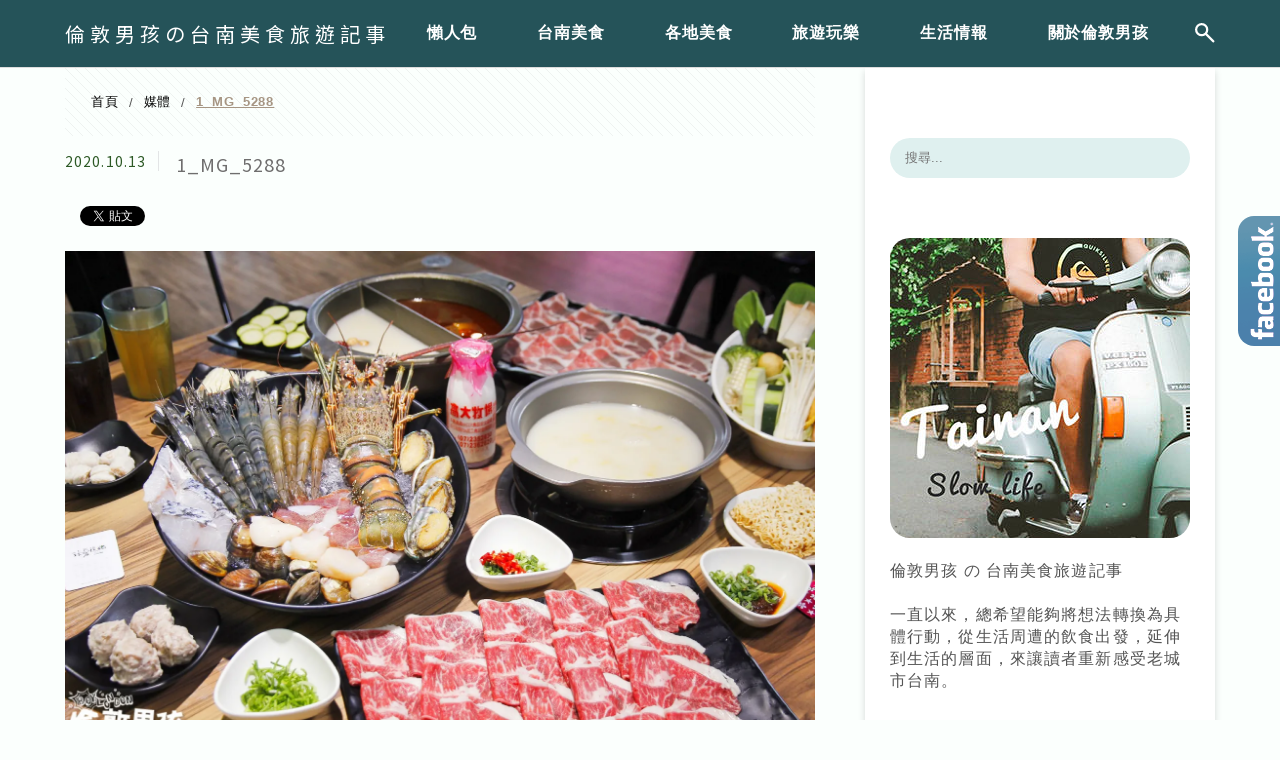

--- FILE ---
content_type: text/html; charset=UTF-8
request_url: https://auto-load-balancer.likr.tw/api/get_client_ip.php
body_size: -135
content:
"3.147.51.125"

--- FILE ---
content_type: text/html; charset=utf-8
request_url: https://www.google.com/recaptcha/api2/aframe
body_size: 183
content:
<!DOCTYPE HTML><html><head><meta http-equiv="content-type" content="text/html; charset=UTF-8"></head><body><script nonce="pUNvvjsJozzGGXHBoROung">/** Anti-fraud and anti-abuse applications only. See google.com/recaptcha */ try{var clients={'sodar':'https://pagead2.googlesyndication.com/pagead/sodar?'};window.addEventListener("message",function(a){try{if(a.source===window.parent){var b=JSON.parse(a.data);var c=clients[b['id']];if(c){var d=document.createElement('img');d.src=c+b['params']+'&rc='+(localStorage.getItem("rc::a")?sessionStorage.getItem("rc::b"):"");window.document.body.appendChild(d);sessionStorage.setItem("rc::e",parseInt(sessionStorage.getItem("rc::e")||0)+1);localStorage.setItem("rc::h",'1762702622945');}}}catch(b){}});window.parent.postMessage("_grecaptcha_ready", "*");}catch(b){}</script></body></html>

--- FILE ---
content_type: application/javascript; charset=utf-8
request_url: https://fundingchoicesmessages.google.com/f/AGSKWxXd_Ehhlp8t-HKVvtSPjx5WNFcJdBBdJjd575UyjP1BwQFRsSeixQb8WsdFk0SEtIOuGEZNf7IPKfWl0v1rsaG9BAEbdmUwfi9QX-Oc__AJjpTCxGHhEkFSw32Or1jzLkGQrqVO9nw4UBZj9uOlZpSYNvrZf-SbcyCp2FuC5YD60tUixPYEMQeGshNm/_.468x60./adcgi?/adperf_/adiframe2./comm/AD_
body_size: -1279
content:
window['9a5c0809-b799-4c44-8581-ad997710383a'] = true;